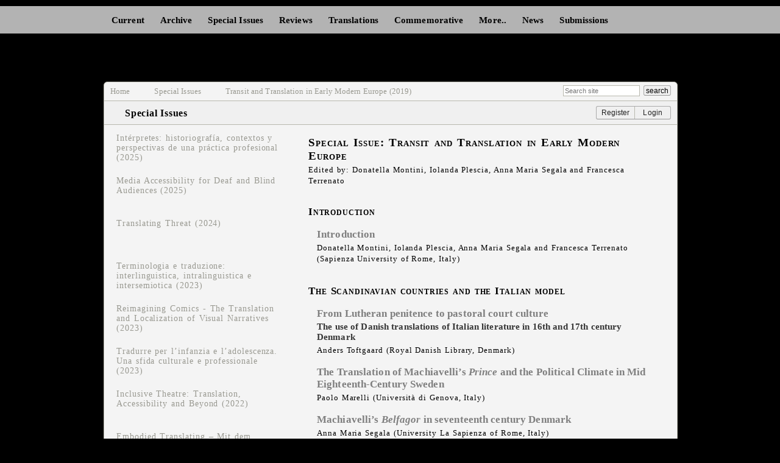

--- FILE ---
content_type: text/html; charset=UTF-8
request_url: https://www.intralinea.org/specials/transit
body_size: 31289
content:















<!DOCTYPE html PUBLIC "-//W3C//DTD XHTML 1.0 Transitional//EN" "http://www.w3.org/TR/xhtml1/DTD/xhtml1-transitional.dtd">
<html xmlns="http://www.w3.org/1999/xhtml">
<head>
<meta http-equiv="Content-Type" content="text/html; charset=utf-8" />
<meta http-equiv="keywords" content="translation, translation studies, translation theory, translation history, literary translation, technical translation, scientific translation, linguistics, languages, literature, history, academic journal, open access journal" />
<meta http-equiv="keywords" content="traduzione, studi sulla traduzione, teoria della traduzione, storia della traduzione, traduzione letteraria, traduzione tecnica, traduzione scientifica, linguistica, lingue, letteratura, storia, traduttologia" />
<meta http-equiv="keywords" content="traducción, estudios de traducción, teoría de la traducción, historia de la traducción, traducción literaria, traducción técnica, traducción científica, lingüística, idiomas, literatura, historia" />
<meta http-equiv="keywords" content="traduction, études de traduction, théorie de la traduction, histoire de la traduction, traduction littéraire, traduction technique, traduction scientifique, linguistique, langues, littérature, histoire" />
<meta http-equiv="keywords" content="Übersetzung, Übersetzungswissenschaft, Übersetzungstheorie, Übersetzungsgeschichte, literarische Übersetzung, technische Übersetzung, wissenschaftliche Übersetzung, Linguistik, Sprachen, Literatur, Geschichte" />
<meta http-equiv="description" content="inTRAlinea is the online translation studies journal of the Department of Interpreting and Translation (DIT) of the University of Bologna, Italy. We are an open access, academic journal which publishes on an annual basis. We operate a strict policy of double-blind peer-review for all submissions. There is no charge for publication." />


<title>inTRAlinea. online translation journal &gt; Special Issue: Transit and Translation in Early Modern Europe</title>



<script type="text/javascript">var exp__today = new Date();var exp__expires_date = new Date( exp__today.getTime() + 84600000);document.cookie ="exp_my_back_pic" + "=" + escape("4") + ";expires=" + exp__expires_date.toGMTString() + ";domain=;path=/"</script>
<style type="text/css">
body {
	background-image: url(https://www.intralinea.org/images/imgs/backgrounds/4-content.jpg);
}
</style>



<script type="text/javascript" src="https://www.intralinea.org/scripts/jquery.js"></script>
<script type="text/javascript" src="https://www.intralinea.org/scripts/slicker.js"></script>
<link rel="stylesheet" type="text/css" media="all" href="https://www.intralinea.org/?css=styles/reset.v.1615259002" />
<link rel="stylesheet" type="text/css" media="all" href="https://www.intralinea.org/?css=styles/layout.v.1734451640" />
<link rel="stylesheet" type="text/css" media="all" href="https://www.intralinea.org/?css=styles/skin.v.1741012915" />

<!-- Google tag (gtag.js) -->
<script async src="https://www.googletagmanager.com/gtag/js?id=G-G6SPPCCBNN"></script>
<script>
  window.dataLayer = window.dataLayer || [];
  function gtag(){dataLayer.push(arguments);}
  gtag('js', new Date());

  gtag('config', 'G-G6SPPCCBNN');
</script>


</head>
<body class="index transit specials">
<div id="main-nav-background">
<ul id="main-nav">
  
  <!-- current issue -->
  <li>
   <a href="https://www.intralinea.org/current" title="Current Issue">Current</a>
  
  </li>
  <!-- archive -->
  <li><a href="#" title="Archive">Archive</a>
  <ul id="main-nav-archive-cats" class="main-nav-cats">
			<li>
  <a href="https://www.intralinea.org/archive/show/category/volume_26_2024" title="Volume 26 (2024)">Volume 26 (2024)</a>
  </li>
			<li>
  <a href="https://www.intralinea.org/archive/show/category/volume_25_2023" title="Volume 25 (2023)">Volume 25 (2023)</a>
  </li>
			<li>
  <a href="https://www.intralinea.org/archive/show/category/volume_24_2022" title="Volume 24 (2022)">Volume 24 (2022)</a>
  </li>
			<li>
  <a href="https://www.intralinea.org/archive/show/category/volume_23_2021" title="Volume 23 (2021)">Volume 23 (2021)</a>
  </li>
			<li>
  <a href="https://www.intralinea.org/archive/show/category/volume_22_2020" title="Volume 22 (2020)">Volume 22 (2020)</a>
  </li>
			<li>
  <a href="https://www.intralinea.org/archive/show/category/volume_21_2019" title="Volume 21 (2019)">Volume 21 (2019)</a>
  </li>
			<li>
  <a href="https://www.intralinea.org/archive/show/category/volume_20_2018" title="Volume 20 (2018)">Volume 20 (2018)</a>
  </li>
			<li>
  <a href="https://www.intralinea.org/archive/show/category/volume_19_2017" title="Volume 19 (2017)">Volume 19 (2017)</a>
  </li>
			<li>
  <a href="https://www.intralinea.org/archive/show/category/volume_18_2016" title=" Volume 18 (2016)"> Volume 18 (2016)</a>
  </li>
			<li>
  <a href="https://www.intralinea.org/archive/show/category/volume_17_2015" title="Volume 17 (2015)">Volume 17 (2015)</a>
  </li>
			<li>
  <a href="https://www.intralinea.org/archive/show/category/volume_16_2014" title="Volume 16 (2014)">Volume 16 (2014)</a>
  </li>
			<li>
  <a href="https://www.intralinea.org/archive/show/category/volume_15_2013" title="Volume 15 (2013)">Volume 15 (2013)</a>
  </li>
			<li>
  <a href="https://www.intralinea.org/archive/show/category/volume_14_2012" title="Volume 14 (2012)">Volume 14 (2012)</a>
  </li>
			<li>
  <a href="https://www.intralinea.org/archive/show/category/volume_13_2011" title="Volume 13 (2011)">Volume 13 (2011)</a>
  </li>
			<li>
  <a href="https://www.intralinea.org/archive/show/category/volume_12_2010" title="Volume 12 (2010)">Volume 12 (2010)</a>
  </li>
			<li>
  <a href="https://www.intralinea.org/archive/show/category/volume_11_2009" title="Volume 11 (2009)">Volume 11 (2009)</a>
  </li>
			<li>
  <a href="https://www.intralinea.org/archive/show/category/volume_10_2008" title="Volume 10 (2008)">Volume 10 (2008)</a>
  </li>
			<li>
  <a href="https://www.intralinea.org/archive/show/category/volume_9_2007" title="Volume 9 (2007)">Volume 9 (2007)</a>
  </li>
			<li>
  <a href="https://www.intralinea.org/archive/show/category/volume_8_2006" title="Volume 8 (2006)">Volume 8 (2006)</a>
  </li>
			<li>
  <a href="https://www.intralinea.org/archive/show/category/volume_7_2004-05" title="Volume 7 (2004-05)">Volume 7 (2004-05)</a>
  </li>
			<li>
  <a href="https://www.intralinea.org/archive/show/category/volume_6_2003" title="Volume 6 (2003)">Volume 6 (2003)</a>
  </li>
			<li>
  <a href="https://www.intralinea.org/archive/show/category/volume_5_2002" title="Volume 5 (2002)">Volume 5 (2002)</a>
  </li>
			<li>
  <a href="https://www.intralinea.org/archive/show/category/volume_4_2001" title="Volume 4 (2001)">Volume 4 (2001)</a>
  </li>
			<li>
  <a href="https://www.intralinea.org/archive/show/category/volume_3_2000" title="Volume 3 (2000)">Volume 3 (2000)</a>
  </li>
			<li>
  <a href="https://www.intralinea.org/archive/show/category/volume_2_1999" title="Volume 2 (1999)">Volume 2 (1999)</a>
  </li>
			<li>
  <a href="https://www.intralinea.org/archive/show/category/volume_1_1998" title="Volume 1 (1998)">Volume 1 (1998)</a>
  </li>
		</ul>

 </li>
 <!-- special issues -->
  <li>
  <a href="https://www.intralinea.org/specials" title="Special Issues">Special Issues</a>
    <ul id="main-nav-specials">
      
      <li><a href="/specials/interpretes_historiografia" title="Special Issue: Intérpretes: historiografía, contextos y perspectivas de una práctica profesional">Intérpretes: historiografía, contextos y perspectivas de una práctica profesional (2025)</a></li>
      

      
      <li><a href="/specials/media_accessibility" title="Special Issue: Media Accessibility for Deaf and Blind Audiences">Media Accessibility for Deaf and Blind Audiences (2025)</a></li>
      

      
      <li><a href="/specials/translating_threat" title="Special Issue: Translating Threat">Translating Threat (2024)</a></li>
      

      
      <li><a href="/specials/terminologia_traduzione" title="Special Issue: Terminologia e traduzione: interlinguistica, intralinguistica e intersemiotica">Terminologia e traduzione: interlinguistica, intralinguistica e intersemiotica (2023)</a></li>
      

      
      <li><a href="/specials/reimagining_comics" title="Special Issue: Reimagining Comics - The Translation and Localization of Visual Narratives">Reimagining Comics - The Translation and Localization of Visual Narratives (2023)</a></li>
      

      
      <li><a href="/specials/trad_infanzia_adoloscenza" title="Special Issue: Tradurre per l’infanzia e l’adolescenza">Tradurre per l’infanzia e l’adolescenza. Una sfida culturale e professionale (2023)</a></li>
      

      
      <li><a href="/specials/inclusive_theatre" title="Special Issue: Inclusive Theatre: Translation, Accessibility and Beyond ">Inclusive Theatre: Translation, Accessibility and Beyond (2022)</a></li>
      

      
      <li><a href="/specials/embodied_translating" title="Special Issue: Embodied Translating – Mit dem Körper übersetzen">Embodied Translating – Mit dem Körper übersetzen (2022)</a></li>
      

      
      <li><a href="/specials/space_in_trans" title="Special Issue: Space in Translation">Space in Translation (2021)</a></li>
      

      
      <li><a href="/specials/medialectrans4" title="Special Issue: The Translation of Dialects in Multimedia IV">The Translation of Dialects in Multimedia IV (2020)</a></li>
      

      
      <li><a href="/specials/traduzione_paratesti" title="Special Issue: La traduzione e i suoi paratesti">La traduzione e i suoi paratesti (2020)</a></li>
      

      
      <li><a href="/specials/translator_training" title="Special Issue: New Insights into Translator Training">New Insights into Translator Training (2019)</a></li>
      

      
      <li><a href="/specials/ragioni_tradurre" title="Special Issue: Le ragioni del tradurre">Le ragioni del tradurre. Teorie e prassi traduttive tra Italia e mondo iberico (2019)</a></li>
      

      
      <li><a href="/specials/transit" title="Special Issue: Transit and Translation in Early Modern Europe">Transit and Translation in Early Modern Europe (2019)</a></li>
      

      
      <li><a href="/specials/tail" title="Special Issue: Translation And Interpreting for Language Learners (TAIL)">Translation And Interpreting for Language Learners (TAIL) (2018)</a></li>
      

      
      <li><a href="/specials/cbis" title="Special Issue: New Findings in Corpus-based Interpreting Studies">New Findings in Corpus-based Interpreting Studies (2018)</a></li>
      
    
      
      <li><a href="/specials/building_bridges" title="Special Issue: Building Bridges between Film Studies and Translation Studies">Building Bridges between Film Studies and Translation Studies (2017)</a></li>
      

      
      <li><a href="/specials/corpora_literary_trans" title="Special Issue: Corpora and Literary Translation">Corpora and Literary Translation (2017)</a></li>
      

      
      <li><a href="/specials/medialectrans3" title="Special Issue: The Translation of Dialects in Multimedia III">The Translation of Dialects in Multimedia III (2016)</a></li>
      

      
      <li><a href="/specials/west_wing" title="Special Issue: A Text of Many Colours – translating The West Wing">A Text of Many Colours – translating The West Wing (2016)</a></li>
      
    
      
      <li><a href="/specials/new_insights" title="Special Issue: New Insights into Specialised Translation">New Insights into Specialised Translation (2015)</a></li>
      

      
      <li><a href="/specials/translation_pedagogy" title="Special Issue: Challenges in Translation Pedagogy">Challenges in Translation Pedagogy (2014)</a></li>
      
      
      
      <li><a href="/specials/across_screens" title="Special Issue: Across Screens Across Boundaries">Across Screens Across Boundaries (2014)</a></li>
      
      
      
      <li><a href="/specials/trans_lexicography" title="Special Issue: Translation &amp; Lexicography">Translation &amp; Lexicography (2014)</a></li>
      

      
      <li><a href="/specials/palabras" title="Special Issue: Palabras con aroma a mujer. Scritti in onore di Alessandra Melloni">Palabras con aroma a mujer (2013)</a></li>
      

      
      <li><a href="/specials/travelwritetrans" title="Special Issue: Translating 18th and 19th Century European Travel Writing">Translating 18th and 19th Century European Travel Writing (2013)</a></li>
      

      
      <li><a href="/specials/fallada" title="Special Issue: Ritradurre &quot;Kleiner Mann &ndash; was nun?&quot; di Hans Fallada">Ritradurre &quot;Kleiner Mann &ndash; was nun?&quot; di Hans Fallada (2013)</a></li>
      

      
      <li><a href="/specials/medialectrans2" title="Special Issue: The Translation of Dialects in Multimedia II">The Translation of Dialects in Multimedia II (2012)</a></li>
      
      
      
      <li><a href="/specials/specialisedtrans2" title="Special Issue: Specialised Translation II">Specialised Translation II (2011)</a></li>
      
      
      
      <li><a href="/specials/medialectrans" title="Special Issue: The Translation of Dialects in Multimedia">The Translation of Dialects in Multimedia (2009)</a></li>
      
      
      
      <li><a href="/specials/specialisedtrans1" title="Special Issue: Specialised Translation I">Specialised Translation I (2009)</a></li>
      
      
      
      <li><a href="/specials/respeaking" title="Special Issue: Respeaking">Respeaking (2006)</a></li>
      
      
      
      <li><a href="/specials/cult2k" title="Special Issue: CULT2K">CULT2K (2002)</a></li>
      
    </ul>
  </li>
  <!-- reviews and debate -->

  <!-- reviews -->
 <li >
  <a href="#" title="Reviews">Reviews</a>
  <ul id="main-nav-reviews">
    
    <li><a href="/review_articles/" title="Review articles">Review articles</a></li>
    
    
    <li><a href="/reviews/" title="Reviews">Reviews</a></li>
    
  </ul>
  </li>
   <!-- translations -->
  
  <li> <a href="/translations/" title="Translations">Translations</a></li>
  
  
   <!-- Romagna Sky -->
 <li><a href="https://www.intralinea.org/commemorative/romagna_sky" title="Commemorative issue in memory of Giovanni Nadiani">Commemorative</a></li>
  
    <!-- More -->
 <li >
  <a href="#" title="Reviews">More..</a>
  <ul id="main-nav-more">
    
    <li><a href="/debates/" title="Debates">Debates</a></li>
    
    <li><a href="https://www.intralinea.org/monographs/presentation/">Monographs</a></li>  </ul>
  </li>



  <!-- news -->
  
  <li> <a href="/news/" title="News">News</a></li>
  
   <!-- Submissions -->
  <li><a href="https://www.intralinea.org/submissions" title="Submissions">Submissions</a></li>
</ul>

</div>
<div id="wrapper">
<div id="masthead" class="clearfix">
<div id="logo">&nbsp;</div>
<div id="status">
<p>
</p>
</div>

</div>
  <!-- begining of content DIV -->
  <div id="content">
    <div id="content-head">
      <div id="breadcrumb">
        <ul><li><a href="https://www.intralinea.org/">Home</a></li><li><a href="https://www.intralinea.org/specials" title="Special Issues">Special Issues</a></li><li><a href="/specials/transit" title="Special Issue: Transit and Translation in Early Modern Europe">Transit and Translation in Early Modern Europe (2019)</a></li></ul>
        <div id="quicksearch">
<form id="quicksearch_form" method="post" action="https://www.intralinea.org/"  >
<div class='hiddenFields'>
<input type="hidden" name="ACT" value="19" />
<input type="hidden" name="RES" value="" />
<input type="hidden" name="meta" value="BDr9vhjTipUh9qQh3Uc1xuU8JlPGTjAzio/lVTWr4Zjk+UyyMUl1JI6RP5ZTT6sZKUpcMbW5TNMLojlpAN19MEAplwdHFj9dlGFUUw237gGvs2ixoNoMqVDEkGmm4YzuOhrxqh2arH8gJFAVHBk0Jsq3tZe0MIeZ0HEaOSsnEJ1SI6aOF5LB/QGGT5A4rpDlgeyf3r/kINcB/v8llvV2CBxL8r4zj/NitAK6Nppf5ZWshXSFANFyWN4VubQ0Qk/rPCexvobxjFSqmsMXmWGjsnhUq72ZfHU+qm5Mmj/LP0zZPrKCBJsKg0BrP2hoIDqc8htPkBWbquK9wyL3+TCvoUwOk3R6V2nazx7HKtUmGNDTEvptv22q5YrOewbTohgKs+sQoOIzheFU8ZjF5153ppXJAJV+qpu29MD6irPeZkoWX5e5jzAaYfHmh0y+izfUuXr9fRnK75aIwwNv/KviSl4pFhDhFlr/Z+CACntiI309TiIaiRYmsWcTXcD+giC+" />
<input type="hidden" name="site_id" value="1" />
<input type="hidden" name="csrf_token" value="f1975ce4f6d245db690069a7133bcba28ff58cb0" />
</div>


<input type="hidden" name="sort_order" value="desc" /><input type="hidden" name="orderby" value="channel_title" /><input type="text" name="keywords" id="keywords" size="20" maxlength="100" placeholder="Search site" class="formfield"/><input type="submit" value="search" class="button" />
</form>
</div>

      </div>
      <div id="slickbox">
      <form method="post" action="https://www.intralinea.org/"  >
<div class='hiddenFields'>
<input type="hidden" name="ACT" value="9" />
<input type="hidden" name="RET" value="https://www.intralinea.org//specials/transit" />
<input type="hidden" name="site_id" value="1" />
<input type="hidden" name="csrf_token" value="f1975ce4f6d245db690069a7133bcba28ff58cb0" />
</div>


<ul class="loginbox">
				<li><input type="submit" value="&nbsp;&nbsp;&nbsp;&nbsp;&nbsp;Go&nbsp;&nbsp;&nbsp;&nbsp;&nbsp;" class="button" tabindex="3"></input></li>
				<li><input name="password" type="password" placeholder="Password" class="formfield" tabindex="2" /></li>
				<li><input name="username" type="text" placeholder="Username" title="Username" class="formfield" tabindex="1" /></li>
				<li class="link"><a href="https://www.intralinea.org/member/forgot_password" tabindex="4">forgot password?</a></li>
				<li class="button"><a href="#" id="slick-up" tabindex="5">close Login</a></li> 
</ul>
</form>
      </div>
      <div id="context-menu">
      <div id="page-title">Special Issues</div>
      <div id="account-menu">


<div id="links-logged-out" class="accountlinks">
<ul>
<li><a href="#" id="slick-down">Login</a></li>
<li><a href="https://www.intralinea.org/member/register" title="register">Register</a></li>
</ul>
</div>

</div>
      </div>
    </div>
    <!-- end of content-head DIV -->
    <div id="content-main" class="clearfix">
      <div id="col-1">
        <div id="cat-menu"><ul id="cat-menu-specials" class="cat-menu">

        <li class="high"><a href="/specials/interpretes_historiografia" title="Special Issue: Intérpretes: historiografía, contextos y perspectivas de una práctica profesional" >Intérpretes: historiografía, contextos y perspectivas de una práctica profesional (2025)</a></li>


<ul id="cat-menu-specials" class="cat-menu">

        <li class="high"><a href="/specials/media_accessibility" title="Special Issue: Media Accessibility for Deaf and Blind Audiences" >Media Accessibility for Deaf and Blind Audiences (2025)</a></li>



        <li class="high"><a href="/specials/translating_threat" title="Special Issue: Translating Threat" >Translating Threat (2024)</a></li>



        <li class="high"><a href="/specials/terminologia_traduzione" title="Special Issue: Terminologia e traduzione: interlinguistica, intralinguistica e intersemiotica" >Terminologia e traduzione: interlinguistica, intralinguistica e intersemiotica (2023)</a></li>



        <li class="high"><a href="/specials/reimagining_comics" title="Special Issue: Reimagining Comics - The Translation and Localization of Visual Narratives" >Reimagining Comics - The Translation and Localization of Visual Narratives (2023)</a></li>



        <li class="high"><a href="/specials/trad_infanzia_adoloscenza" title="Special Issue: Tradurre per l’infanzia e l’adolescenza" >Tradurre per l’infanzia e l’adolescenza. Una sfida culturale e professionale (2023)</a></li>



        <li class="high"><a href="/specials/inclusive_theatre" title="Special Issue: Inclusive Theatre: Translation, Accessibility and Beyond " >Inclusive Theatre: Translation, Accessibility and Beyond (2022)</a></li>



        <li class="high"><a href="/specials/embodied_translating" title="Special Issue: Embodied Translating – Mit dem Körper übersetzen" >Embodied Translating – Mit dem Körper übersetzen (2022)</a></li>



        <li class="high"><a href="/specials/space_in_trans" title="Special Issue: Space in Translation" >Space in Translation (2021)</a></li>



        <li class="high"><a href="/specials/medialectrans4" title="Special Issue: The Translation of Dialects in Multimedia IV" >The Translation of Dialects in Multimedia IV (2020)</a></li>



        <li class="high"><a href="/specials/traduzione_paratesti" title="Special Issue: La traduzione e i suoi paratesti" >La traduzione e i suoi paratesti (2020)</a></li>



        <li class="high"><a href="/specials/translator_training" title="Special Issue: New Insights into Translator Training" >New Insights into Translator Training (2019)</a></li>



        <li class="high"><a href="/specials/ragioni_tradurre" title="Special Issue: Le ragioni del tradurre" >Le ragioni del tradurre. Teorie e prassi traduttive tra Italia e mondo iberico (2019)</a></li>



        <li class="high"><a href="/specials/transit" title="Special Issue: Transit and Translation in Early Modern Europe" id="active">Transit and Translation in Early Modern Europe (2019)</a></li>



        <li class="high"><a href="/specials/tail" title="Special Issue: Translation And Interpreting for Language Learners (TAIL)" >Translation And Interpreting for Language Learners (TAIL) (2018)</a></li>



        <li class="high"><a href="/specials/cbis" title="Special Issue: New Findings in Corpus-based Interpreting Studies" >New Findings in Corpus-based Interpreting Studies (2018)</a></li>



        <li class="high"><a href="/specials/building_bridges" title="Special Issue: Building Bridges between Film Studies and Translation Studies" >Building Bridges between Film Studies and Translation Studies (2017)</a></li>



        <li class="high"><a href="/specials/corpora_literary_trans" title="Special Issue: Corpora and Literary Translation" >Corpora and Literary Translation (2017)</a></li>



        <li class="high"><a href="/specials/medialectrans3" title="Special Issue: The Translation of Dialects in Multimedia III" >The Translation of Dialects in Multimedia III (2016)</a></li>



        <li class="high"><a href="/specials/west_wing" title="Special Issue: A Text of Many Colours – translating The West Wing" >A Text of Many Colours – translating The West Wing (2016)</a></li>



        <li class="high"><a href="/specials/new_insights" title="Special Issue: New Insights into Specialised Translation" >New Insights into Specialised Translation (2015)</a></li>



        <li class="high"><a href="/specials/translation_pedagogy" title="Special Issue: Challenges in Translation Pedagogy" >Challenges in Translation Pedagogy (2014)</a></li>



        <li class="high"><a href="/specials/across_screens" title="Special Issue: Across Screens Across Boundaries" >Across Screens Across Boundaries (2014)</a></li>



        <li class="high"><a href="/specials/trans_lexicography" title="Special Issue: Translation &amp; Lexicography" >Translation &amp; Lexicography (2014)</a></li>



        <li class="high"><a href="/specials/palabras" title="Special Issue: Palabras con aroma a mujer. Scritti in onore di Alessandra Melloni" >Palabras con aroma a mujer (2013)</a></li>



        <li class="high"><a href="/specials/travelwritetrans" title="Special Issue: Translating 18th and 19th Century European Travel Writing" >Translating 18th and 19th Century European Travel Writing (2013)</a></li>



        <li class="high"><a href="/specials/fallada" title="Special Issue: Ritradurre &quot;Kleiner Mann &ndash; was nun?&quot; di Hans Fallada" >Ritradurre &quot;Kleiner Mann &ndash; was nun?&quot; di Hans Fallada (2013)</a></li>



        <li class="high"><a href="/specials/medialectrans2" title="Special Issue: The Translation of Dialects in Multimedia II" >The Translation of Dialects in Multimedia II (2012)</a></li>



        <li><a href="/specials/specialisedtrans2" title="Special Issue: Specialised Translation II" >Specialised Translation II (2011)</a></li>



        <li class="high"><a href="/specials/medialectrans" title="Special Issue: The Translation of Dialects in Multimedia" >The Translation of Dialects in Multimedia (2009)</a></li>



        <li><a href="/specials/specialisedtrans1" title="Special Issue: Specialised Translation I" >Specialised Translation I (2009)</a></li>



        <li><a href="/specials/respeaking" title="Special Issue: Respeaking" >Respeaking (2006)</a></li>



        <li><a href="/specials/cult2k" title="Special Issue: CULT2K" >CULT2K (2002)</a></li>

</ul></div>
      </div>
      <div id="col-2">
      <div class="colitem-cats" id="issuename">
      
        <h1>Special Issue: Transit and Translation in Early Modern Europe</h1>
      
        
        
       <p>Edited by: Donatella Montini, Iolanda Plescia, Anna Maria Segala and Francesca Terrenato</p>
      </div>
   	
    
    <div class="colitem-cats">
	<h1 class="catname">Introduction</h1>
    
			<h2 class="title"><a href="https://www.intralinea.org/specials/article/transit_introduction">Introduction</a></h2>
			
            <p class="author">Donatella Montini, Iolanda Plescia, Anna Maria Segala and Francesca Terrenato  (Sapienza University of Rome, Italy)</p>
			
        
	</div>
    
	
    
    <div class="colitem-cats">
	<h1 class="catname">The Scandinavian countries and the Italian model</h1>
    
			<h2 class="title"><a href="https://www.intralinea.org/specials/article/from_lutheran_penitence_to_pastoral_court_culture">From Lutheran penitence to pastoral court culture</a></h2>
			<h3 class="subtitle">The use of Danish translations of Italian literature in 16th and 17th century Denmark</h3>
            <p class="author">Anders Toftgaard  (Royal Danish Library, Denmark)</p>
			
        
			<h2 class="title"><a href="https://www.intralinea.org/specials/article/machiavellis_prince_in_mid_eighteenth_century_sweden">The Translation of Machiavelli’s <em>Prince</em> and the Political Climate in Mid Eighteenth-Century Sweden</a></h2>
			
            <p class="author">Paolo Marelli  (Università di Genova, Italy)</p>
			
        
			<h2 class="title"><a href="https://www.intralinea.org/specials/article/machiavellis_belfagor_in_seventeenth_century_denmark">Machiavelli’s <em>Belfagor</em> in seventeenth century Denmark</a></h2>
			
            <p class="author">Anna Maria Segala  (University La Sapienza of Rome, Italy)</p>
			
        
	</div>
    
	
    
    <div class="colitem-cats">
	<h1 class="catname">The circulation of News, Scientific and Literary Discourse in and out of the Netherlands</h1>
    
			<h2 class="title"><a href="https://www.intralinea.org/specials/article/machiavellis_belfagor_and_the_dutch_mirror_of_evil_women">Machiavelli’s <em>Belfagor</em> and the <em>Dutch Mirror of Evil Women</em></a></h2>
			
            <p class="author">Francesca Terrenato  (Sapienza Università di Roma, Italy)</p>
			
        
			<h2 class="title"><a href="https://www.intralinea.org/specials/article/against_translation">Against Translation</a></h2>
			<h3 class="subtitle">The Struggle Over Translation for the Stage in the (Late) Dutch Golden Age</h3>
            <p class="author">Marco Prandoni  (Università di Bologna, Italy)</p>
			
        
			<h2 class="title"><a href="https://www.intralinea.org/specials/article/the_transit_of_science_and_philosophy_between_the_dutch_republic_and_italy">The Transit of Science and Philosophy Between the Dutch Republic and Italy: the Case of Newtonism</a></h2>
			
            <p class="author">Leen Spruit  (Radboud University Nijmegen)</p>
			
        
			<h2 class="title"><a href="https://www.intralinea.org/specials/article/a_true_and_faithfull_relation_translated_out_of_dutch">&#8216;A true and faithfull relation [&#8230;] translated out of Dutch&#8217;:</a></h2>
			<h3 class="subtitle">the role and translation of Dutch news in early seventeenth-century England</h3>
            <p class="author">Nicholas Brownlees  (University of Florence, Italy)</p>
			
        
	</div>
    
	
    
    <div class="colitem-cats">
	<h1 class="catname">Science, Gender and Politics in the Intertraffique between England and Italy</h1>
    
			<h2 class="title"><a href="https://www.intralinea.org/specials/article/early_modern_science_in_translation">Early Modern Science in Translation: Texts in Transit Between Italy and England</a></h2>
			
            <p class="author">Iolanda Plescia  (University La Sapienza of Rome, Italy)</p>
			
        
			<h2 class="title"><a href="https://www.intralinea.org/specials/article/transit_translation_transformation">Transit, Translation, Transformation:</a></h2>
			<h3 class="subtitle">The Fate of Some Italian <em>Querelle</em>-related Texts in Early Modern England, 1579-1615 </h3>
            <p class="author">Brenda Hosington (Université de Montréal, Canada; University of Warwick, University College London, UK)</p>
			
        
			<h2 class="title"><a href="https://www.intralinea.org/specials/article/renaissance_political_theory_in_translation">Renaissance Political Theory in Translation: John Florio and the <em>Basilikon Doron</em></a></h2>
			
            <p class="author">Donatella Montini  (Sapienza Università di Roma, Italy)</p>
			
        
	</div>
    
	
    
    <div class="colitem-cats">
	<h1 class="catname">Afterword</h1>
    
			<h2 class="title"><a href="https://www.intralinea.org/specials/article/towards_a_spatial_early_modern_translation_studies">Towards a Spatial Early Modern Translation Studies</a></h2>
			
            <p class="author">Guyda Armstrong  (University of Manchester, United Kingdom)</p>
			
        
	</div>
    
	
        </div>
     </div>
    <!-- end of content-main DIV --> 
  </div>
  <!-- end of content DIV --> 
</div>
<!-- end of wrapper DIV -->
<div id="footer">   <div id="footer-wrapper">
    <div id="footer-copyright">&copy;inTRAlinea [ISSN 1827-000X]</div>
    <div id="footer-menu">
         <!-- editorials -->
  
<a href="/editorials/" title="Editorials">Editorials</a>&nbsp;&nbsp;|&nbsp;&nbsp;
  
    <a href="https://www.intralinea.org/editorial_info">Editorial Info</a>&nbsp;&nbsp;|&nbsp;&nbsp;
    <a href="https://www.intralinea.org/ethical_code">Ethical Code</a>&nbsp;&nbsp;|&nbsp;&nbsp;
    <a href="https://www.intralinea.org/privacy">Privacy</a>&nbsp;&nbsp;|&nbsp;&nbsp;
    <a href="https://www.intralinea.org/member/register" title="Register on inTRAlinea">Register</a>&nbsp;&nbsp;|&nbsp;&nbsp;

    <a href="https://www.intralinea.org/credits">Credits</a>
    
    </div>
<script type="text/javascript">
var sc_project=7732149; 
var sc_invisible=1; 
var sc_security="b84d3f74"; 
</script>
<script type="text/javascript"
src="http://www.statcounter.com/counter/counter.js"></script>
<noscript><div class="statcounter"><a title="web stats"
href="http://statcounter.com/" target="_blank"><img
class="statcounter"
src="http://c.statcounter.com/7732149/0/b84d3f74/1/"
alt="web stats"></a></div></noscript>
    
  </div>
<!--Start Cookie Script--> <script type="text/javascript" charset="UTF-8" src="http://chs02.cookie-script.com/s/660cef63397134e7cedf7f88544f3a42.js"></script> <!--End Cookie Script--> </div>
</body>
</html>


--- FILE ---
content_type: text/css;charset=UTF-8
request_url: https://www.intralinea.org/?css=styles/skin.v.1741012915
body_size: 21375
content:
/* ------------------------------------------------------------------------------------
                                       Typography
font-family:Georgia, "Times New Roman", Times, serif;
font-family:"Lucida Grande", "Lucida Sans", Arial, sans-serif;
font-family:Tahoma, Geneva, sans-serif;
light grey: #949494;
background-color:#f4f4f4;
border:1px solid #b8b8ae;

--------------------------------------------------------------------------------------*/

/* article pages (also used in printready)
--------------------------------------------*/

body {
	font-family:Georgia, "Times New Roman", Times, serif;
	font-size:65%;
	letter-spacing:0.01em;
	word-spacing:0.01em;
	color:#000;
}
p  {
	font-size: 12.5px;
	line-height: 1.5em;
	letter-spacing:0.075em;
	word-spacing:0.075em;
	text-align:left;
	margin:0 0 0.6em 0;
	padding:0;
}
#content-main ul li, #content-main ul li ul li, #content-main ul li ul li ul li, blockquote li, blockquote li p {
	font-size: 12.5px;
	line-height: 1.4em;
	letter-spacing:0.075em;
	word-spacing:0.075em;
	text-align:justify;
	list-style:outside;
}
#content-main ul li p, #content-main ul li ul li p, #content-main ul li ul li ul li p {
	font-size: 12.5px;
	line-height: 1.4em;
	letter-spacing:0.075em;
	word-spacing:0.075em;
	text-align:justify;
}
#content-main ol li, #content-main ol li ol li, #content-main ol li ol li ol li {
	font-size: 12.5px;
	line-height: 1.4em;
	letter-spacing:0.075em;
	word-spacing:0.075em;
	text-align:justify;
	list-style:outside;
	list-style-type:decimal;
}
#content-main ol li p, #content-main ol li p, #content-main ol li ol li p {
	font-size: 12.5px;
	line-height: 1.4em;
	letter-spacing:0.075em;
	word-spacing:0.075em;
	text-align:justify;
}

/*#content-main ol li {
	list-style-type:decimal;
}*/
#content-main ul li, #content-main ol li ul li {
	list-style-type:disc;
}

#content-main table tr td li {
	text-align:left;
}
blockquote, blockquote p {
	font-size: 12.5px;
	line-height: 1.4em;
	letter-spacing:0.075em;
	word-spacing:0.075em;
	text-align:justify;
	margin:1.0em 2.2em 1.6em 2.2em;
	padding:0;
}
.compress {
	margin-top:0em;
}
blockquote.compress, blockquote p.compress {
	margin:0em 2.2em 1.6em 2.2em;
	padding:0;
}
#content-main #refs p {
	margin-left: 20px;
	text-indent: -20px;	
}

#content-main p.notes {
	font-size: 1.1em;
	line-height: 1.3em;
	letter-spacing:0.05em;
	word-spacing:0.05em;
	text-align:left;
	margin:0 0 0.4em 0;
	padding:0;
}
#content-main p.indent-left  {
	font-size: 12.5px;
	line-height: 1.5em;
	letter-spacing:0.075em;
	word-spacing:0.075em;
	text-align:left;
	margin:0 0 0.6em 35px;
	padding:0;
}

a {
/*	font-family:"Lucida Grande", "Lucida Sans", Arial, sans-serif;*/
	color:#7F7F7F;
	font-size: 1.1em;
	line-height: 1.2em;
}
.colitem a, #article a {
    text-decoration:none;
    border-bottom:1px dotted #555;
}
.colitem a:hover, #article a:hover {
    text-decoration:none;
    border-bottom:1px solid #000;
}
#article a.noteref, #article a.notenum {
	border-bottom:0px;
}

a:hover {
	color:#000;
}
strong, b {
	font-weight:bold; 
}
abbr,acronym {
	border-bottom:1px dotted #000;
	cursor:help;
} 
em {
	font-style:italic;
}
strong em, em strong {
	font-style:italic;
	font-weight:700; 
}

img {
	border:1px solid #b8b8ae;
}
#content-main img {
	margin-top:12px;
	margin-bottom:12px;
}
#content-main #entry-details img {
	margin-top:0px;
	margin-bottom:0px;
}
#gototop a img {
	border:none;
}
/* Headings 
--------------------------------------------*/
body.entry h1.title {
	/*	font-family:"Lucida Grande", "Lucida Sans", Arial, sans-serif;*/
	font-family:Georgia, "Times New Roman", Times, serif;
	font-weight:800;
	font-size:2em;
	letter-spacing:0.05em;
	word-spacing:0.075em;
	color: #000;
	margin:12px 0 3px 0;
	padding:0;
}
body.entry h2.subtitle {
	/*	font-family:"Lucida Grande", "Lucida Sans", Arial, sans-serif;*/
	font-family:Georgia, "Times New Roman", Times, serif;
	font-weight:600;
	font-size:1.6em;
	color: #000;
	margin:0 0 3px 0;
	padding:0;
}
body.entry h1 {
	font-family:"Lucida Grande", "Lucida Sans", Arial, sans-serif;
	font-weight:700;
	font-size:1.6em;  
	letter-spacing:0.05em;
	word-spacing:0.075em;
	line-height:1.8em;
	color:#000;
	margin:12px 0 3px 0;
	padding:0;
}
body.entry h1 em {
	font-weight:700;
}
body.entry h2 {
	font-family:"Lucida Grande", "Lucida Sans", Arial, sans-serif;
	font-weight:600;
	font-size:1.4em;
	line-height:1.6em;
	color:#000;
	margin:12px 0 3px 0;
	padding:0;
}
body.entry h3 {
/*	font-family:"Lucida Grande", "Lucida Sans", Arial, sans-serif;*/
	font-size:1.25em;
	font-style:italic;
	line-height:1.35em;
	color:#000;
	margin:12px 0 3px 0;
	padding:0;
}
body.entry h4 { /*2nd level that follows a 1st level */
	font-family:"Lucida Grande", "Lucida Sans", Arial, sans-serif;
	font-weight:600;
	font-size:1.4em;
	line-height:1.6em;
	margin-top:-6px;
	color:#000;
	margin:0 0 3px 0;
	padding:0;
}
body.entry h5 { /*3rd level that follows a 2nd level */
	font-weight:550;
	font-size:1.25em;
	line-height:1.35em;
	font-style:italic;
	margin-top:-6px;
	color:#000;
	margin:0 0 3px 0;
	padding:0;
}

/* Article components 
--------------------------------------------*/
#article #page-one {
	background-color:transparent;
	background-image:url(http://www.intralinea.org/images/imgs/decorative/item-divider.png);
	background-position:bottom left;
	background-repeat:repeat-x;
	margin-bottom:20px;
	padding-bottom:5px;
}
#author-info p, #author-info h2 {
	font-size:1.1em;
	line-height:1.3em;
	margin:6px 0 6px 0;
	padding:0;
}
#entry-details p{
	font-size:1.1em;
	line-height:1.3em;
	margin:6px 0 6px 0;
	padding:0;
}
#entry-details a, #author-info a {
	font-family:Georgia, "Times New Roman", Times, serif;
	font-size:1.0em;
	text-decoration:none;
}
#article #prev-next {
	background-color:transparent;
	background-image:url(http://www.intralinea.org/images/imgs/decorative/item-divider.png);
	background-position:top left;
	background-repeat:repeat-x;
	margin-top:5px;
	padding-top:15px;
}
#print-button a {
	background-image:url(http://www.intralinea.org/images/imgs/icons/print.png);
	background-position:40% 5%;
	background-repeat:no-repeat;
	display:block;
	padding:0;
}
/* section customizations 
-------------------------------------------*/
body.entry h3.reviews-author {
	font-weight:550;
	font-size:1.4em;
	font-style:normal;
	color:#000;
	margin-top:0;
/*	margin-bottom:-6px;*/

}
/*#content-main p.reviewed-by {
	margin-top:-6px;
}*/

/*  tables
-------------------------------------------*/
table {
	width:88%;
	margin-left:auto;
	margin-right:auto;
	margin-top:15px;
	margin-bottom:15px;
	padding:0 10px 0 10px;
}
table td, table td p, table td li, #content-main ul li table td p, #content-main table td ol li {
	font-size: 11.5px;
	line-height: 13.5px;
	letter-spacing:0.05em;
	word-spacing:0.05em;
	text-align:left;
}
td.right, table td.right p, tr.tb-row td.right, tr.tb-toprow td.right, tr.tb-bottomrow td.right{
	text-align:right;!important
}
td.center, table td.center p, tr.tb-row td.center, tr.tb-toprow td.center, tr.tb-bottomrow td.center{
	text-align:center;!important
}
table td p {
	padding:0;
	margin:0;
}
table tr td {
	vertical-align:top;
}
.solid {
	border:1px solid #5F5F5F;
}
.dotted {
	border:1px dotted #5F5F5F;
}
div.label, p.label {
	font-family:"Lucida Grande", "Lucida Sans", Arial, sans-serif;
	font-weight:700;
	font-size:1.25em;
	width:100%;
	text-align:center;
	padding:6px 0 3px 0;
}
.label span {
	font-weight:normal;
}
.tb-headrow td, td.tb-headrow  {
	border-top:1px solid #5F5F5F;
	border-bottom:1px solid #5F5F5F;
	border-left:none;
	border-right:none;
	padding:4px 4px;
}
.tb-toprow td, td.tb-toprow  {
	border-top:1px solid #5F5F5F;
	border-bottom:1px dotted #5F5F5F;
	border-left:none;
	border-right:none;
	padding:3px 4px;
}
.tb-row td, td.tb-row{
	border-bottom:1px dotted #5F5F5F;
	border-left:none;
	border-right:none;
	border-top:none;
	padding:3px 4px;
}
.tb-row-solid td, td.tb-row-solid{
	border-bottom:1px solid #5F5F5F;
	border-left:none;
	border-right:none;
	border-top:none;
	padding:3px 4px;
}
.tb-row-double td, td.tb-row-double {
	border-bottom:1px dotted #5F5F5F;
	border-left:none;
	border-right:none;
	border-top:1px dotted #5F5F5F;
	padding:3px 4px;
}
.tb-row-double-solid td, td.tb-row-double-solid {
	border-bottom:1px solid #5F5F5F;
	border-left:none;
	border-right:none;
	border-top:1px solid #5F5F5F;
	padding:3px 4px;
}
.tb-blankrow td, td.tb-blankrow{
	border-top:0;
	border-left:none;
	border-right:none;
	border-top:none;
	padding:3px 4px;
}
.tb-secondrow td, td.tb-secondrow {
	border-top:1px dotted #5F5F5F;
/*	border-bottom:1px dotted #5F5F5F;*/
	border-left:none;
	border-right:none;
	padding:3px 4px;
}
.tb-bottomrow td, td.tb-bottomrow {
	border-bottom:1px solid #5F5F5F;
	border-left:none;
	border-right:none;
	border-top:none;
	padding:3px 4px;
}

/*  misc 
-------------------------------------------*/

.italics {
	font-style:italic;
}
.normal {
	font-weight:normal;
	font-style:normal;
}
#content-main p.left, #content-main td.left {
	text-align:left;
}
#content-main p.center, #content-main td.center {
	text-align:center;
}
#content-main p.right, #content-main td.right {
	text-align:right;
}
#content-main p.epigraph {
	text-align:right;
	font-style:italic;
	margin-top:10px;
}

img.left {
	float:left;
	padding:0;
	margin:3px 10px 10px 0;
}
img.center {
	display:block;
	padding:0;
	margin-left:auto;
	margin-right:auto;
	margin-top:10px;
	margin-bottom:10px;
}
img.right {
	float:right;
	padding:0;
	margin:3px 0 10px 10px;
}


/* Index + show + search pages 
--------------------------------------------*/
/* Index + show + search content-main Headings 
--------------------------------------------*/
body.index h1, body.show h1, body.search h1 {
	font-family:Georgia, "Times New Roman", Times, serif;
	font-variant:small-caps;
	font-weight:700;
	font-size:1.6em;  
	letter-spacing:0.05em;
	word-spacing:0.075em;
}
body.index h2, body.show h2, body.search h2 {
	font-family:Georgia, "Times New Roman", Times, serif;
	font-weight:700;
	font-size:1.6em;
}
body.index h2 a, body.show h2 a, body.search h2 a {
	font-family:Georgia, "Times New Roman", Times, serif;
	font-weight:700;
	font-size:1.05em; /*adjusted to compensate for link styling*/
	text-decoration:none;
	border-bottom:0px;
}
body.index h2 a em, body.show h2 a em, body.search h2 a em {
	font-weight:700;
	font-style:italic;
}
body.index h3, body.show h3, body.search h3 {
	font-weight:600;
	font-size:1.4em;
	color:#353535;
}
body.index h3 em, body.show h3em, body.search h3 em {
	font-weight:600;
	font-style:italic;
}

/* Issue name
-------------------------------*/
body.index div#issuename.colitem-cats h1 {
	font-family:Georgia, "Times New Roman", Times, serif;
	font-variant:small-caps;
	font-weight:800;
	font-size:1.8em;  
	letter-spacing:0.05em;
	word-spacing:0.075em;
	padding:0;
	margin:6px 0 3px -14px;
}
body.index div#issuename.colitem-cats h2 {
	padding:0;
	margin-left:-14px;
	margin-top:6px;
}
body.index div#issuename.colitem-cats p {
	padding:0;
	margin:0 0 6px -14px;
}

/* Header margins 
-------------------------------*/
h1.catname {
	padding:0;
	margin:6px 0 0 -14px;
}
h1.catname a {
	padding:0;
	margin:6px 0 0 -14px;
	color:#000;
	text-decoration:none;
}
h1.catname a:hover {
	color:#555;
	text-decoration:underline;
}
p.edited-by {
	margin:3px 0;
}
#col-2 .colitem-cats h1.smallcatname {
	color:#000;
	font-size:1.4em;
	font-variant:normal;
	margin:18px 0 -10px 0;
	padding:3px 0;
	border-top:1px dotted;
	/*border-bottom:1px dotted;*/
}
h2.title {
	padding:0;
	margin:16px 0 4px 0;
}
h3.subtitle {
	padding:0;
	margin:0 0 4px 0;
}
p.author {
	padding:0;
	margin-top:0;
}
p.published-in {
	font-size:1.1em;
	line-height:1.1em;
	margin-bottom:-3px;
}
p.published-in a {
	font-family:Georgia, "Times New Roman", Times, serif;
	font-size:1.1em;
	line-height:1.1em;
	text-decoration:none;
	border-bottom:0px;
	margin-bottom:-3px;
}
.readmore {
	text-align:right;
}
a.readmore-link {
	font-family:Georgia, "Times New Roman", Times, serif;
	font-size:1.2em;
	line-height: 1.2em;
	text-decoration:none;
	border-bottom:0px;
}
#pagination p {
	font-family:Georgia, "Times New Roman", Times, serif;
	font-size: 1.2em;
	line-height:1.3em;
	margin:0;
	padding:0;
	text-align:center;
	color:#949494;
}
#pagination p a {
	font-family:Georgia, "Times New Roman", Times, serif;
	font-size: 1.2em;
	line-height:1.3em;
	margin:0;
	padding:0;
	color:#000;
	text-decoration:none;
}
#pagination p a:hover {
	color:#949494;
}

/* ------------------------------------------------------------------------------------
                                       Theme styling
--------------------------------------------------------------------------------------*/

/*  masthead
-------------------------------------------*/
#masthead #status p {
	font-family: "Lucida Grande", "Lucida Sans", Arial, sans-serif;
	color:#000;
	font-size:1.0em;	
	letter-spacing:0em;
	word-spacing:0em;
}

/*  Content
-------------------------------------------*/
#content {
	background-color:#f4f4f4;
	border:1px solid #b8b8ae;
}

/*  main nav
-------------------------------------------*/
ul#main-nav li a:hover {
	background-color:#fff;
}
/*ul#main-nav li.active a {
	background-color:#fff;
}*/
ul#main-nav li ul { /* background color for dropdown menus */
	background-color:#d6d6d6;
}
ul#main-nav li ul li {
	display:list-item;
	list-style:none;
	width: 190px;
	/*background-color:#d6d6d6; #d9d9d9*/
}
ul#main-nav li a {
	font-family:Georgia, "Times New Roman", Times, serif;
	font-size:1.4em;
	font-weight:bold;
	color:#000;
	text-decoration:none;
}
ul#main-nav li ul li a {
	font-size:1.25em;
	font-weight:normal;
}
ul#main-nav li ul li a:hover {
	background-color:#fff;
}

/* content-head
-------------------------------------------*/
#context-menu {
	background-color:#f0f0f0;
}
#breadcrumb ul li {
	color:#000;
	font-size:1.1em;
}
#breadcrumb ul li a {
	color:#999991;
	font-size:1.1em;
	text-decoration:none;
}
#breadcrumb ul li a:hover {
	color:#000;
	text-decoration:none;
}
#page-title {
	font-size:1.5em;
	letter-spacing:0.05em;
	font-weight:bold;
	color:#000;
	background-image:url(http://www.intralinea.org/images/imgs/decorative/page-title-dot.png);
	background-position:0 50%;
	background-repeat:no-repeat;
	overflow:visible;
	padding-left:14px;
	padding-top:3px;
}
#content-head input.formfield, #content-head input.formfield li {
	font-family: "Lucida Grande", "Lucida Sans", Arial, sans-serif;
	color:#000;
	font-size:1.1em;
	background-color:#fff;
	border:1px solid #b8b8ae;
}
#content-head input.formfield li a {
	text-decoration:none;
}

/* content-main index and show pages
-------------------------------------------*/
#cat-menu {
	background-color:transparent;
	background-image:url(http://www.intralinea.org/images/imgs/decorative/cats-div-back.png);
	background-position:top left;
	background-repeat:repeat-x;
	overflow:visible;
}
ul.cat-menu {
	background-color:transparent;
	background-image:url(http://www.intralinea.org/images/imgs/decorative/cats-div-border.png);
	background-position:top right;
	background-repeat:no-repeat;
	overflow:visible;
}
#cat-menu ul.cat-menu li {
	background-color:transparent;
	background-image:url(http://www.intralinea.org/images/imgs/decorative/cats-menu-divider.png);
	background-position:bottom right;
	background-repeat:no-repeat;
	list-style-type:none;
}
body.specials #cat-menu {
	background-image:url(http://www.intralinea.org/images/imgs/decorative/specs-menu-back.png);
}
body.specials ul.cat-menu {
	background-image:url(http://www.intralinea.org/images/imgs/decorative/specs-div-border.png);
}
body.volumes #cat-menu {
	background-image:url(http://www.intralinea.org/images/imgs/decorative/vols-menu-back.png);
}
body.volumes ul.cat-menu {
	background-image:url(http://www.intralinea.org/images/imgs/decorative/vols-div-border.png);
}
/*ul.cat-menu li:last-child {
	background-image:none;
}*/
ul.cat-menu li a {
	font-size:14px;
	text-align:left;
	color:#999991;
	text-decoration:none;
}
ul.cat-menu li a:hover {
	color:#000;
/*	background-image:url(http://www.intralinea.org/images/imgs/decorative/cats-menu-active-back.png);
	background-position:top right;
	background-repeat:repeat-y;*/
}
ul.cat-menu li a#active {
	color:#000;
	background-image:url(http://www.intralinea.org/images/imgs/decorative/cats-menu-active-back.png);
	background-position:top right;
	background-repeat:repeat-y;
}
/*ul#cat-menu-specials.cat-menu li a {
	letter-spacing:normal;
}*/

.colitem, .colitem-cats {
	background-color:transparent;
	background-image:url(http://www.intralinea.org/images/imgs/decorative/item-divider.png);
	background-position:bottom left;
	background-repeat:repeat-x;
}
.colitem.noborder, .colitem-cats.noborder {
	background-color:transparent;
	background-image:none;
}
#author-info {
	background-color:transparent;
	background-image:url(http://www.intralinea.org/images/imgs/decorative/item-divider.png);
	background-position:top left;
	background-repeat:repeat-x;
}
#entry-details {
	background-color:transparent;
	background-image:url(http://www.intralinea.org/images/imgs/decorative/item-divider.png);
	background-position:top left;
	background-repeat:repeat-x;
}

#entry-details.top {
	background-color:transparent;
	background-image:url(http://www.intralinea.org/images/imgs/decorative/item-divider.png);
	background-position:bottom left;
	background-repeat:repeat-x;
}

/* buttons
-------------------------------------------*/

#content-head input.button, #slickbox ul li.button {
	font-family: "Lucida Grande", "Lucida Sans", Arial, sans-serif;
	color:#000;
	font-size:1.12em;
}
#account-menu #status, #account-menu ul li a, #slickbox ul li a {
	font-family: "Lucida Grande", "Lucida Sans", Arial, sans-serif;
	font-size:1.2em;
	color:#222;
	text-shadow:inset 0 0.5px 0 #fff;
	text-decoration:none;
}
#account-menu ul li a:hover, #slickbox ul li a:hover {
	color:#777;
	text-shadow:inset 0 0.5px 0 #fff;
}
#prev-next ul li a {
	font-family: "Lucida Grande", "Lucida Sans", Arial, sans-serif;
	font-size:12px;
	color:#222;
	text-shadow:inset 0 0.5px 0 #fff;
	letter-spacing:normal;
	text-decoration:none;
	border-bottom-width:0;
	border-bottom-style:none
}
#prev-next ul li a:hover {
	color:#777;
	text-shadow:inset 0 0.5px 0 #fff;
	border-bottom-width:0;
	border-bottom-style:none
}
#prev-next ul li {
	border-right:1px solid #b8b8ae;
}
#prev-next ul li:last-child {
	border-right:none;
}
#prev-next ul, #content-head input.button, #slickbox ul li.button, #account-menu #links-logged-in, #account-menu #links-logged-out {
	background-image:url(http://www.intralinea.org/images/imgs/decorative/shading-buttons.png);
	background-position:bottom left;
	background-repeat:repeat-x;
}
#pagination {
	background-image:url(http://www.intralinea.org/images/imgs/decorative/shading-upwards.png);
	background-position:center left;
	background-repeat:repeat-x;
}
#prev-next ul, #content-head input.button, #slickbox ul li.button, #account-menu #links-logged-in, #account-menu #links-logged-out, #pagination {
	overflow:hidden;
	border:1px solid;
	border-radius:3px;
	-moz-border-radius:3px;
	-webkit-border-radius:3px;
	/* light version 
	border-color:#C9C9C9;
	border-bottom-color:#aaa;
	-moz-box-shadow:inset 0 0 1px #fff;
	-ms-box-shadow:inset 0 0 1px #fff;
	-webkit-box-shadow:inset 0 0 1px #fff;
	box-shadow:inset 0 0 1px #fff */
	border-color:#aaa;
	border-bottom-color:#999;
	-moz-box-shadow:inset 0 0 1px #eee;
	-ms-box-shadow:inset 0 0 1px #eee;
	-webkit-box-shadow:inset 0 0 1px #eee;
	box-shadow:inset 0 0 1px #eee;
}
#prev-next ul:hover, #content-head input.button:hover, #slickbox ul li.button:hover, #account-menu #links-logged-in:hover, #account-menu #links-logged-out:hover {
	border:1px solid;
	border-radius:3px;
	-moz-border-radius:3px;
	-webkit-border-radius:3px;
	/* light version
	border-color:#999;
	border-bottom-color:#777;
	-moz-box-shadow:inset 0 0 1px #eee;
	-ms-box-shadow:inset 0 0 1px #eee;
	-webkit-box-shadow:inset 0 0 1px #eee;
	box-shadow:inset 0 0 1px #eee; */
	border-color:#888;
	border-bottom-color:#666;
	-moz-box-shadow:inset 0 0 1px #bbb;
	-ms-box-shadow:inset 0 0 1px #bbb;
	-webkit-box-shadow:inset 0 0 1px #bbb;
	box-shadow:inset 0 0 1px #bbb;
}

/*  translation pages
-------------------------------------------*/

table#facing {
	width:800px;
}
table#facing td.td-left {
	width:399px;
	border-right:1px solid #666;
	padding:0px 14px 0px 0px;
}
table#facing td.td-right {
	width:400px;
	padding:0px 0px 0px 14px;
}
table#facing td p {
	font-size:11px;
	margin:0px 0px 6px 0px;
}

/*  news pages
-------------------------------------------*/

.summary p {
	margin:10px 0;
}

/*  Footer 
-------------------------------------------*/

#footer-copyright, #footer-menu {
	font-size:13px;
	color:#000;
}
#footer-menu a {
	font-size:13px;
	color:#000;
	text-decoration:none;
}
#footer-menu a:hover {
	color:#eee;
}

/* Customize
-------------------------------------------*/
ol.list-lower-alpha {
	list-style-type:lower-alpha !important;
}
#wrapper #content #content-main ul li ul.list-circle {list-style-type: circle!important;}
#wrapper #content #content-main ul li ul.list-square {list-style-type: square!important;}

p.rtl  {
	direction:rtl!important;
	text-align:right!important;
}

/* Square brackets with an I
-------------------------------------------*/
span.fade {
	color:#f4f4f4!important;;
	font-size:3px;
}
	
